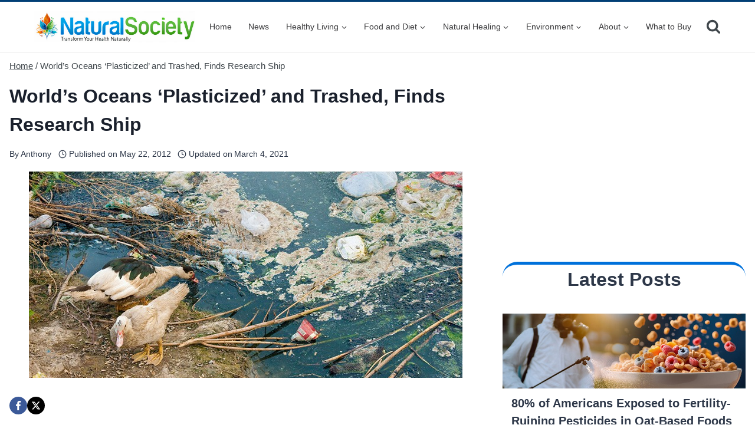

--- FILE ---
content_type: text/html; charset=utf-8
request_url: https://www.google.com/recaptcha/api2/aframe
body_size: 268
content:
<!DOCTYPE HTML><html><head><meta http-equiv="content-type" content="text/html; charset=UTF-8"></head><body><script nonce="7WRq1D5N6wav_XE6Xu1bqQ">/** Anti-fraud and anti-abuse applications only. See google.com/recaptcha */ try{var clients={'sodar':'https://pagead2.googlesyndication.com/pagead/sodar?'};window.addEventListener("message",function(a){try{if(a.source===window.parent){var b=JSON.parse(a.data);var c=clients[b['id']];if(c){var d=document.createElement('img');d.src=c+b['params']+'&rc='+(localStorage.getItem("rc::a")?sessionStorage.getItem("rc::b"):"");window.document.body.appendChild(d);sessionStorage.setItem("rc::e",parseInt(sessionStorage.getItem("rc::e")||0)+1);localStorage.setItem("rc::h",'1769988653517');}}}catch(b){}});window.parent.postMessage("_grecaptcha_ready", "*");}catch(b){}</script></body></html>